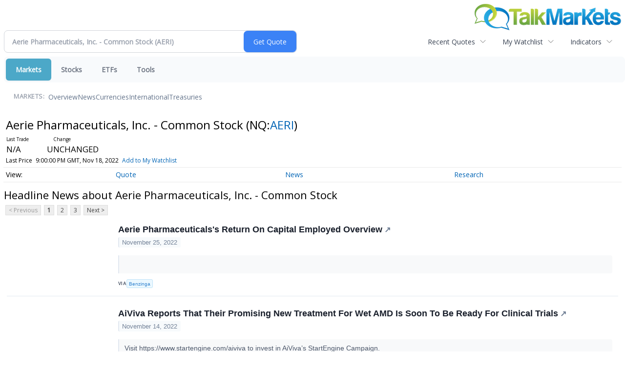

--- FILE ---
content_type: text/html; charset=UTF-8
request_url: https://markets.financialcontent.com/talkmarkets/quote/news?Symbol=NQ%3AAERI&ChannelType=NEWS
body_size: 61336
content:
<!doctype html>
<div><a href="https://talkmarkets.com/"><img style="float: right;" src="https://talkmarkets.com/images/logos/TalkMarkets.png"></a><div>
<div class="invc">
<link href="https://fonts.googleapis.com/css2?family=Open+Sans&display=swap" rel="stylesheet">


  <script src="//js.financialcontent.com/FCON/FCON.js" type="text/javascript"></script>
  <script type="text/javascript">
   FCON.initialize('//js.financialcontent.com/',true,'markets.financialcontent.com','talkmarkets','');
  </script>
  
 <script type="text/javascript" id="dianomi_context_script" src="https://www.dianomi.com/js/contextfeed.js"></script>

<link rel="stylesheet" href="https://markets.financialcontent.com/privatelabel/privatelabel1.css">
 <script type="text/javascript">
  document.FCON.setAutoReload(600);
 </script>

 <div class="nav">
  <link rel="stylesheet" href="https://markets.financialcontent.com/widget/privatelabel/nav/investingnav2020.css"><div class="investing-nav-2020">
 <div class="investing-nav-2020-getquote">
  <div class="investing-nav-2020-getquote-widget" id="investingnav_tickerbox"></div>
 </div>
 <div class="investing-nav-2020-hotlinks">
  <div class="investing-nav-2020-hotlink">
   <a class="drop" hoverMenu="_next" href="https://markets.financialcontent.com/talkmarkets/user/recentquotes">Recent Quotes</a>
   <div class="drop_items" style="display:none">
    <div class="morelink clearfix"><a href="https://markets.financialcontent.com/talkmarkets/user/recentquotes">View Full List</a></div>
   </div>
  </div>
  <div class="investing-nav-2020-hotlink">
   <a class="drop" hoverMenu="_next" href="https://markets.financialcontent.com/talkmarkets/user/watchlist">My Watchlist</a>
   <div class="drop_items" style="display:none">
    <div class="morelink clearfix"><a href="https://markets.financialcontent.com/talkmarkets/user/watchlist">Create Watchlist</a></div>
   </div>
  </div>
  <div class="investing-nav-2020-hotlink">
   <a class="drop" hoverMenu="_next">Indicators</a>
   <div class="drop_items" style="display:none">
    <div class="clearfix"><a href="https://markets.financialcontent.com/talkmarkets/quote?Symbol=DJI%3ADJI">DJI</a></div>
    <div class="clearfix"><a href="https://markets.financialcontent.com/talkmarkets/quote?Symbol=NQ%3ACOMP">Nasdaq Composite</a></div>
    <div class="clearfix"><a href="https://markets.financialcontent.com/talkmarkets/quote?Symbol=CBOE%3ASPX">SPX</a></div>
    <div class="clearfix"><a href="https://markets.financialcontent.com/talkmarkets/quote?Symbol=CY%3AGOLD">Gold</a></div>
    <div class="clearfix"><a href="https://markets.financialcontent.com/talkmarkets/quote?Symbol=CY%3AOIL">Crude Oil</a></div>
   </div>
  </div>
 </div>
 <div class="investing-nav-2020-menu">
  <div class="investing-nav-2020-menu-item active" hoverable="true"><a href="https://markets.financialcontent.com/talkmarkets/markets">Markets</a></div>
  <div class="investing-nav-2020-menu-item " hoverable="true"><a href="https://markets.financialcontent.com/talkmarkets/stocks">Stocks</a></div>
  <div class="investing-nav-2020-menu-item " hoverable="true"><a href="https://markets.financialcontent.com/talkmarkets/funds">ETFs</a></div>
  <div class="investing-nav-2020-menu-item " hoverable="true"><a href="https://markets.financialcontent.com/talkmarkets/user/login">Tools</a></div>
  <div class="investing-nav-2020-menu-final-item"></div>
 </div>
 <div class="investing-nav-2020-items">
  <div class="nav-level-indicator">Markets:</div>
  <div class="investing-nav-2020-items-item ">
   <a href="https://markets.financialcontent.com/talkmarkets/markets">Overview</a>
  </div>
  <div class="investing-nav-2020-items-item ">
   <a href="https://markets.financialcontent.com/talkmarkets/markets/news">News</a>
  </div>
  <div class="investing-nav-2020-items-item ">
   <a href="https://markets.financialcontent.com/talkmarkets/currencies">Currencies</a>
  </div>
  <div class="investing-nav-2020-items-item ">
   <a href="https://markets.financialcontent.com/talkmarkets/markets/international">International</a>
  </div>
  <div class="investing-nav-2020-items-item ">
   <a href="https://markets.financialcontent.com/talkmarkets/markets/treasury">Treasuries</a>
  </div>
  <div class="investing-nav-2020-items-final-item"></div>
 </div>
</div>
<script type="text/javascript">
 document.FCON.loadLibraryImmediately('Hover');
 document.FCON.loadLibraryImmediately('QuoteAPI');
 document.FCON.loadLibraryImmediatelyCallback('TickerBox2020',
  function () {
   var opts = {};
   opts = {"defaultCaption":"Aerie Pharmaceuticals, Inc. - Common Stock (AERI)"};
   document.FCON.TickerBox2020.create(document.getElementById("investingnav_tickerbox"), opts);
  }
 );
</script>


 </div>

 <div class="fc-page fc-page-quote-news">
<link rel="stylesheet" href="https://markets.financialcontent.com/widget/privatelabel/nav/quotenav2020.css"><div class="quote-nav-2020">
 <h1>
  Aerie Pharmaceuticals, Inc. - Common Stock
  <span class="quote-nav-2020-symbol">
   (NQ:<a title="Quote for Aerie Pharmaceuticals, Inc. - Common Stock" href="https://markets.financialcontent.com/talkmarkets/quote?Symbol=NQ%3AAERI">AERI</a>)
  </span>
 </h1>
 <div class="quote-nav-2020-price-box">
  <span class="quote-nav-2020-price">N/A</span>
  <span class="quote-nav-2020-change">
   <span class="change arrow arrow_unchanged unchanged change_unchanged">
    UNCHANGED
   </span>
  </span>
  <div class="quote-nav-2020-breakpoint"></div>
  <span class="quote-nav-2020-delay">Last Price</span>
  <span class="quote-nav-2020-date">Updated:  4:00 PM EST, Nov 18, 2022</span>
  <span class="quote-nav-2020-add-watchlist"><a href="https://markets.financialcontent.com/talkmarkets/user/watchlist" onclick="myWatchlist.addSymbol('NQ:AERI');">Add to My Watchlist</a></span>
 </div>
 <div class="quote-nav-2020-menu">
  <div class="quote-nav-2020-menu-item">
   <a href="https://markets.financialcontent.com/talkmarkets/quote?Symbol=NQ%3AAERI">Quote</a>
   <div class="quote-nav-2020-menu-item-drop">
    <a class="" href="https://markets.financialcontent.com/talkmarkets/quote?Symbol=NQ%3AAERI">Overview</a>
    <a class="" href="https://markets.financialcontent.com/talkmarkets/quote/detailedquote?Symbol=NQ%3AAERI">Detailed Quote</a>
    <a class="" href="https://markets.financialcontent.com/talkmarkets/quote/chart?Symbol=NQ%3AAERI">Charting</a>
    <a class="" href="https://markets.financialcontent.com/talkmarkets/quote/historical?Symbol=NQ%3AAERI">Historical Prices</a>
   </div>
  </div>
  <div class="quote-nav-2020-menu-item">
   <a href="https://markets.financialcontent.com/talkmarkets/quote/news?Symbol=NQ%3AAERI">News</a>
   <div class="quote-nav-2020-menu-item-drop">
    <a class="" href="https://markets.financialcontent.com/talkmarkets/quote/news?Symbol=NQ%3AAERI">All News</a>
    <a class="active" href="https://markets.financialcontent.com/talkmarkets/quote/news?ChannelType=NEWS&amp;Symbol=NQ%3AAERI">News Headlines</a>
    <a class="" href="https://markets.financialcontent.com/talkmarkets/quote/news?ChannelType=PRESSRELEASES&amp;Symbol=NQ%3AAERI">Press Releases</a>
   </div>
  </div>
  <div class="quote-nav-2020-menu-item">
   <a href="https://markets.financialcontent.com/talkmarkets/quote/filings/quarterly?Symbol=NQ%3AAERI">Research</a>
   <div class="quote-nav-2020-menu-item-drop">
    <a class="" href="https://markets.financialcontent.com/talkmarkets/quote/filings/quarterly?Symbol=NQ%3AAERI">Quarterly Reports</a>
    <a class="" href="https://markets.financialcontent.com/talkmarkets/quote/filings/insider?Symbol=NQ%3AAERI">Insider Filings</a>
    <a class="" href="https://markets.financialcontent.com/talkmarkets/quote/filings/other?Symbol=NQ%3AAERI">Other Filings</a>
   </div>
  </div>
 </div>
 </div>
<script type="text/javascript">
 var myWatchlist;
 document.FCON.loadLibraryCallback('WatchList',
  function () {
   var recent = new WatchList('RecentStocks');
   recent.addSymbol('NQ:AERI');
   myWatchlist = new WatchList('fc_watchlist');
  }
 );
 
 var decimals = 4;
 var interestMode = 0;
 var priceEl = document.querySelector('.quote-nav-2020-price');
 var changeEl = document.querySelector('.quote-nav-2020-change > .change');
 var dateEl = document.querySelector('.quote-nav-2020-date');
 
 document.FCON.loadLibraryCallback('Format', function () {
  document.FCON.loadLibraryCallback('Streaming', function () {
   document.FCON.Streaming.watchSymbols(
    new Array("537:22393970"),
    function(data) {
     var prevClose = 15.25;
     var price = parseFloat(data.P);
     var tradeTime = parseInt(data.T);

     if (price > 0) {
      priceEl.innerHTML = document.FCON.Format.format(
       price,
       {
        Type: 'number', 
        Decimals: decimals,
        Comma: 1, 
        Default: '0.00',
        Suffix: interestMode ? '%' : ''
       }
      );
     
      if (prevClose > 0) {
       var change = price - prevClose;
       var changePercent = change * 100 / price;

       if (change > 0) changeEl.className = 'change arrow arrow_up positive change_positive';
       else if (change < 0) changeEl.className = 'change arrow arrow_down negative change_negative';
       else changeEl.className = 'change arrow arrow_neutral';
       
       var changeHTML = [
        document.FCON.Format.format(change, { Type: 'number', Decimals: decimals, Comma: 1, Plus: 1, Default: '0.00', Suffix: interestMode ? '%' : '' })
       ];

       if (! interestMode) {
        changeHTML.push(" (", document.FCON.Format.format(changePercent,{Type: 'number', Decimals: 2, Comma: 1, Plus: 1, Suffix: '%', Default: '0.00%'}), ")");
       }
       changeEl.innerHTML = changeHTML.join("");
      }
     }
     
     if (tradeTime > 0) {
      dateEl.innerHTML = document.FCON.Format.format(tradeTime * 1000,{Type: 'dateSpec', Spec: 'tradeTime'});
     }
    }
   )
  });
 });
</script>




<link rel="stylesheet" href="https://markets.financialcontent.com/widget/privatelabel/header/header2020.css"><div class="header-2020">
 <h1>Headline News about Aerie Pharmaceuticals, Inc. - Common Stock</h1>
</div>

<div class="numbered-page-nav-2020">
 <a class="disabled">&lt; Previous</a>
 <a class="active" href="https://markets.financialcontent.com/talkmarkets/quote/news?Symbol=NQ%3AAERI&amp;ChannelType=NEWS">1</a>
 <a class="" href="https://markets.financialcontent.com/talkmarkets/quote/news?CurrentPage=1&amp;ChannelType=NEWS&amp;Symbol=NQ%3AAERI">2</a>
 <a class="" href="https://markets.financialcontent.com/talkmarkets/quote/news?CurrentPage=2&amp;Symbol=NQ%3AAERI&amp;ChannelType=NEWS">3</a>
 <a href="https://markets.financialcontent.com/talkmarkets/quote/news?ChannelType=NEWS&amp;Symbol=NQ%3AAERI&amp;CurrentPage=1">Next &gt;</a>
</div>
<link rel="stylesheet" href="https://markets.financialcontent.com/widget/privatelabel/nav/numberedpagenav1.css">
<div class="widget">
 
<link rel="stylesheet" href="https://markets.financialcontent.com/widget/privatelabel/newsrpm/headlines1.css">
<div class="newsrpm-headlines1">

  <div class="headline linked-out has-photo">
  <div class="left">
   <div class="photo">
    <img src="https://cdn.benzinga.com/files/images/story/2022/roce_image_3790.jpeg?width=1200&amp;height=800&amp;fit=crop" alt="News headline image" style="visibility: hidden" onLoad="this.style.visibility = 'visible'">
   </div>
  </div>
  <div class="right">
   <div class="title">
    <a target="_blank" title="Aerie Pharmaceuticals&#39;s Return On Capital Employed Overview" href="https://www.benzinga.com/news/earnings/22/11/29858306/aerie-pharmaceuticalss-return-on-capital-employed-overview">Aerie Pharmaceuticals&#39;s Return On Capital Employed Overview<span class="link-arrow">&nbsp;&#x2197;</span></a>
    <div class="date" itemprop="datePublished">November 25, 2022</div>
   </div>
    <div class="excerpt">&nbsp;</div>
   <div class="meta-row">
    <div class="meta provider"><span>Via</span> <a href="https://markets.financialcontent.com/talkmarkets/news/provider/benzinga">Benzinga</a></div>
   </div>

  </div>
 </div>

  <div class="headline linked-out has-photo">
  <div class="left">
   <div class="photo">
    <img src="https://cdn.benzinga.com/files/images/story/2022/11/14/screenshot_2022-11-14_at_10.45.08_pm.png?width=1200&amp;height=800&amp;fit=crop" alt="News headline image" style="visibility: hidden" onLoad="this.style.visibility = 'visible'">
   </div>
  </div>
  <div class="right">
   <div class="title">
    <a target="_blank" title="AiViva Reports That Their Promising New Treatment For Wet AMD Is Soon To Be Ready For Clinical Trials" href="https://www.benzinga.com/general/biotech/22/11/29707135/aiviva-reports-that-their-promising-new-treatment-for-wet-amd-is-soon-to-be-ready-for-clinical-tr">AiViva Reports That Their Promising New Treatment For Wet AMD Is Soon To Be Ready For Clinical Trials<span class="link-arrow">&nbsp;&#x2197;</span></a>
    <div class="date" itemprop="datePublished">November 14, 2022</div>
   </div>
    <div class="excerpt"><a class="nolink excerptlink" href="https://www.benzinga.com/general/biotech/22/11/29707135/aiviva-reports-that-their-promising-new-treatment-for-wet-amd-is-soon-to-be-ready-for-clinical-tr">Visit https://www.startengine.com/aiviva to invest in AiViva&rsquo;s StartEngine Campaign.&nbsp;</a></div>
   <div class="meta-row">
    <div class="meta provider"><span>Via</span> <a href="https://markets.financialcontent.com/talkmarkets/news/provider/benzinga">Benzinga</a></div>
   </div>

  </div>
 </div>

  <div class="headline linked-out has-photo">
  <div class="left">
   <div class="photo">
    <img src="https://www.investors.com/wp-content/uploads/2017/12/Stock-Biotech-11-Adobe.jpg" alt="News headline image" style="visibility: hidden" onLoad="this.style.visibility = 'visible'">
   </div>
  </div>
  <div class="right">
   <div class="title">
    <a target="_blank" title="Here Are 10 Biotech Stocks &mdash; Including Catalyst And Viridian &mdash; That Would Have Netted You $10,000 More This Year" href="https://www.investors.com/news/technology/biotech-stocks-10-stocks-that-would-have-netted-you-more-this-year/?src=A00331A&amp;refcode=afl-%7BSITENETWORK%7D">Here Are 10 Biotech Stocks &mdash; Including Catalyst And Viridian &mdash; That Would Have Netted You $10,000 More This Year<span class="link-arrow">&nbsp;&#x2197;</span></a>
    <div class="date" itemprop="datePublished">September 19, 2022</div>
   </div>
    <div class="excerpt"><a class="nolink excerptlink" href="https://www.investors.com/news/technology/biotech-stocks-10-stocks-that-would-have-netted-you-more-this-year/?src=A00331A&amp;refcode=afl-%7BSITENETWORK%7D">The biotech run off a June bottom is great &mdash; until you realize you could&#39;ve netted more.&nbsp;</a></div>
   <div class="meta-row">
    <div class="meta provider"><span>Via</span> <a href="https://markets.financialcontent.com/talkmarkets/news/provider/ibdlink">Investor&#39;s Business Daily</a></div>
   </div>

  </div>
 </div>

  <div class="headline linked-out has-photo">
  <div class="left">
   <div class="photo">
    <img src="https://cdn.benzinga.com/files/images/story/2022/analyst_ratings_image_25741.jpeg?width=1200&amp;height=800&amp;fit=crop" alt="News headline image" style="visibility: hidden" onLoad="this.style.visibility = 'visible'">
   </div>
  </div>
  <div class="right">
   <div class="title">
    <a target="_blank" title="Benzinga&#39;s Top Ratings Upgrades, Downgrades For August 29, 2022" href="https://www.benzinga.com/analyst-ratings/upgrades/22/08/28668943/benzingas-top-ratings-upgrades-downgrades-for-august-29-2022">Benzinga&#39;s Top Ratings Upgrades, Downgrades For August 29, 2022<span class="link-arrow">&nbsp;&#x2197;</span></a>
    <div class="date" itemprop="datePublished">August 29, 2022</div>
   </div>
    <div class="excerpt"><a class="nolink excerptlink" href="https://www.benzinga.com/analyst-ratings/upgrades/22/08/28668943/benzingas-top-ratings-upgrades-downgrades-for-august-29-2022">Upgrades&nbsp;</a></div>
   <div class="meta-row">
    <div class="meta provider"><span>Via</span> <a href="https://markets.financialcontent.com/talkmarkets/news/provider/benzinga">Benzinga</a></div>
   </div>

  </div>
 </div>

  <div class="headline linked-out has-photo">
  <div class="left">
   <div class="photo">
    <img src="https://cdn.benzinga.com/files/images/story/2022/analyst_ratings_image_1993.png?width=1200&amp;height=800&amp;fit=crop" alt="News headline image" style="visibility: hidden" onLoad="this.style.visibility = 'visible'">
   </div>
  </div>
  <div class="right">
   <div class="title">
    <a target="_blank" title="Benzinga&#39;s Top Ratings Upgrades, Downgrades For August 24, 2022" href="https://www.benzinga.com/analyst-ratings/upgrades/22/08/28616773/benzingas-top-ratings-upgrades-downgrades-for-august-24-2022">Benzinga&#39;s Top Ratings Upgrades, Downgrades For August 24, 2022<span class="link-arrow">&nbsp;&#x2197;</span></a>
    <div class="date" itemprop="datePublished">August 24, 2022</div>
   </div>
    <div class="excerpt"><a class="nolink excerptlink" href="https://www.benzinga.com/analyst-ratings/upgrades/22/08/28616773/benzingas-top-ratings-upgrades-downgrades-for-august-24-2022">&nbsp;&nbsp;</a></div>
   <div class="meta-row">
    <div class="meta provider"><span>Via</span> <a href="https://markets.financialcontent.com/talkmarkets/news/provider/benzinga">Benzinga</a></div>
   </div>

  </div>
 </div>

  <div class="headline linked-out has-photo">
  <div class="left">
   <div class="photo">
    <img src="https://cdn.benzinga.com/files/images/story/2022/roce_image_2722.jpeg?width=1200&amp;height=800&amp;fit=crop" alt="News headline image" style="visibility: hidden" onLoad="this.style.visibility = 'visible'">
   </div>
  </div>
  <div class="right">
   <div class="title">
    <a target="_blank" title="Aerie Pharmaceuticals&#39;s Return On Capital Employed Overview" href="https://www.benzinga.com/news/earnings/22/08/28616466/aerie-pharmaceuticalss-return-on-capital-employed-overview">Aerie Pharmaceuticals&#39;s Return On Capital Employed Overview<span class="link-arrow">&nbsp;&#x2197;</span></a>
    <div class="date" itemprop="datePublished">August 24, 2022</div>
   </div>
    <div class="excerpt"><a class="nolink excerptlink" href="https://www.benzinga.com/news/earnings/22/08/28616466/aerie-pharmaceuticalss-return-on-capital-employed-overview">According to data from Benzinga Pro, during Q2, Aerie Pharmaceuticals&#39;s (NASDAQ:AERI) reported sales totaled $33.31 million. Despite a 46.03% increase in earnings, the company posted a loss of $19.37...&nbsp;</a></div>
   <div class="meta-row">
    <div class="meta provider"><span>Via</span> <a href="https://markets.financialcontent.com/talkmarkets/news/provider/benzinga">Benzinga</a></div>
   </div>

  </div>
 </div>
<div class="headline dianomi_context" data-dianomi-context-id="4150"></div>

  <div class="headline linked-out has-photo">
  <div class="left">
   <div class="photo">
    <img src="https://cdn.benzinga.com/files/images/story/2022/08/24/image-macys.png?width=1200&amp;height=800&amp;fit=crop" alt="News headline image" style="visibility: hidden" onLoad="this.style.visibility = 'visible'">
   </div>
  </div>
  <div class="right">
   <div class="title">
    <a target="_blank" title="Macy&#39;s, Palo Alto Networks And Other Big Gainers From Tuesday" href="https://www.benzinga.com/news/22/08/28611833/macys-palo-alto-networks-and-other-big-gainers-from-tuesday">Macy&#39;s, Palo Alto Networks And Other Big Gainers From Tuesday<span class="link-arrow">&nbsp;&#x2197;</span></a>
    <div class="date" itemprop="datePublished">August 24, 2022</div>
   </div>
    <div class="excerpt"><a class="nolink excerptlink" href="https://www.benzinga.com/news/22/08/28611833/macys-palo-alto-networks-and-other-big-gainers-from-tuesday">U.S. stocks closed mostly lower with the Dow Jones dropping more than 150 points on Tuesday. Here is the list of some big stocks moving higher in the previous session.&nbsp;</a></div>
   <div class="meta-row">
    <div class="meta provider"><span>Via</span> <a href="https://markets.financialcontent.com/talkmarkets/news/provider/benzinga">Benzinga</a></div>
   </div>

  </div>
 </div>

  <div class="headline linked-out has-photo">
  <div class="left">
   <div class="photo">
    <img src="https://cdn.benzinga.com/files/images/story/2022/08/23/aapharma_9.png?width=1200&amp;height=800&amp;fit=crop" alt="News headline image" style="visibility: hidden" onLoad="this.style.visibility = 'visible'">
   </div>
  </div>
  <div class="right">
   <div class="title">
    <a target="_blank" title="Alcon May Struggle To Meet 2023 Margin Targets With This Latest Acquisition, Says This Analyst" href="https://www.benzinga.com/m-a/22/08/28605108/alcon-may-struggle-to-meet-2023-margin-targets-with-this-latest-acquisition-says-this-analyst">Alcon May Struggle To Meet 2023 Margin Targets With This Latest Acquisition, Says This Analyst<span class="link-arrow">&nbsp;&#x2197;</span></a>
    <div class="date" itemprop="datePublished">August 23, 2022</div>
   </div>
    <div class="excerpt">&nbsp;</div>
   <div class="meta-row">
    <div class="meta provider"><span>Via</span> <a href="https://markets.financialcontent.com/talkmarkets/news/provider/benzinga">Benzinga</a></div>
   </div>

  </div>
 </div>

  <div class="headline linked-out has-photo">
  <div class="left">
   <div class="photo">
    <img src="https://cdn.benzinga.com/files/images/story/2022/08/24/image30.jpeg?width=1200&amp;height=800&amp;fit=crop" alt="News headline image" style="visibility: hidden" onLoad="this.style.visibility = 'visible'">
   </div>
  </div>
  <div class="right">
   <div class="title">
    <a target="_blank" title="Why XPeng Shares Traded Lower By Around 11%; Here Are 77 Biggest Movers From Yesterday" href="https://www.benzinga.com/news/22/08/28612018/why-xpeng-shares-traded-lower-by-around-11-here-are-77-biggest-movers-from-yesterday">Why XPeng Shares Traded Lower By Around 11%; Here Are 77 Biggest Movers From Yesterday<span class="link-arrow">&nbsp;&#x2197;</span></a>
    <div class="date" itemprop="datePublished">August 24, 2022</div>
   </div>
    <div class="excerpt"><a class="nolink excerptlink" href="https://www.benzinga.com/news/22/08/28612018/why-xpeng-shares-traded-lower-by-around-11-here-are-77-biggest-movers-from-yesterday">Gainers&nbsp;</a></div>
   <div class="meta-row">
    <div class="meta provider"><span>Via</span> <a href="https://markets.financialcontent.com/talkmarkets/news/provider/benzinga">Benzinga</a></div>
   </div>

  </div>
 </div>

  <div class="headline linked-out has-photo">
  <div class="left">
   <div class="photo">
    <img src="https://cdn.benzinga.com/files/images/story/2022/08/23/image39.jpeg?width=1200&amp;height=800&amp;fit=crop" alt="News headline image" style="visibility: hidden" onLoad="this.style.visibility = 'visible'">
   </div>
  </div>
  <div class="right">
   <div class="title">
    <a target="_blank" title="Dow Drops Over 100 Points; Aerie Pharmaceuticals Shares Spike Higher" href="https://www.benzinga.com/news/earnings/22/08/28606795/dow-drops-over-100-points-aerie-pharmaceuticals-shares-spike-higher">Dow Drops Over 100 Points; Aerie Pharmaceuticals Shares Spike Higher<span class="link-arrow">&nbsp;&#x2197;</span></a>
    <div class="date" itemprop="datePublished">August 23, 2022</div>
   </div>
    <div class="excerpt"><a class="nolink excerptlink" href="https://www.benzinga.com/news/earnings/22/08/28606795/dow-drops-over-100-points-aerie-pharmaceuticals-shares-spike-higher">U.S. stocks traded mostly lower toward the end of trading, with the Dow Jones dropping over 100 points on Tuesday.&nbsp;</a></div>
   <div class="meta-row">
    <div class="meta provider"><span>Via</span> <a href="https://markets.financialcontent.com/talkmarkets/news/provider/benzinga">Benzinga</a></div>
   </div>

  </div>
 </div>

  <div class="headline linked-out has-photo">
  <div class="left">
   <div class="photo">
    <img src="https://cdn.benzinga.com/files/images/story/2022/movers_image_15419.jpeg?width=1200&amp;height=800&amp;fit=crop" alt="News headline image" style="visibility: hidden" onLoad="this.style.visibility = 'visible'">
   </div>
  </div>
  <div class="right">
   <div class="title">
    <a target="_blank" title="12 Health Care Stocks Moving In Tuesday&#39;s Intraday Session" href="https://www.benzinga.com/trading-ideas/movers/22/08/28605476/12-health-care-stocks-moving-in-tuesdays-intraday-session">12 Health Care Stocks Moving In Tuesday&#39;s Intraday Session<span class="link-arrow">&nbsp;&#x2197;</span></a>
    <div class="date" itemprop="datePublished">August 23, 2022</div>
   </div>
    <div class="excerpt"><a class="nolink excerptlink" href="https://www.benzinga.com/trading-ideas/movers/22/08/28605476/12-health-care-stocks-moving-in-tuesdays-intraday-session">&nbsp;&nbsp;</a></div>
   <div class="meta-row">
    <div class="meta provider"><span>Via</span> <a href="https://markets.financialcontent.com/talkmarkets/news/provider/benzinga">Benzinga</a></div>
   </div>

  </div>
 </div>

  <div class="headline linked-out has-photo">
  <div class="left">
   <div class="photo">
    <img src="https://schaeffers-cdn.s3.amazonaws.com/images/default-source/schaeffers-cdn-images/2022/august/mmc/midday-stats-aug-23.jpg?sfvrsn=4ce0ae06_0" alt="News headline image" style="visibility: hidden" onLoad="this.style.visibility = 'visible'">
   </div>
  </div>
  <div class="right">
   <div class="title">
    <a target="_blank" title="Stocks Cut Lower As Dow Sheds Another Triple Digits" href="https://talkmarkets.com/content/stocks--equities/stocks-cut-lower-as-dow-sheds-another-triple-digits?post=365247">Stocks Cut Lower As Dow Sheds Another Triple Digits<span class="link-arrow">&nbsp;&#x2197;</span></a>
    <div class="date" itemprop="datePublished">August 23, 2022</div>
   </div>
    <div class="excerpt"><a class="nolink excerptlink" href="https://talkmarkets.com/content/stocks--equities/stocks-cut-lower-as-dow-sheds-another-triple-digits?post=365247">Though most sectors are suffering today, especially real estate and healthcare, energy stocks are on the rise as oil prices make a big resurgence.&nbsp;</a></div>
   <div class="meta-row">
    <div class="meta provider"><span>Via</span> <a href="https://markets.financialcontent.com/talkmarkets/news/provider/talkmarkets">Talk Markets</a></div>
   </div>

  </div>
 </div>
<div class="headline dianomi_context" data-dianomi-context-id="4150"></div>

  <div class="headline linked-out has-photo">
  <div class="left">
   <div class="photo">
    <img src="https://cdn.benzinga.com/files/images/story/2022/08/23/image21.jpg?width=1200&amp;height=800&amp;fit=crop" alt="News headline image" style="visibility: hidden" onLoad="this.style.visibility = 'visible'">
   </div>
  </div>
  <div class="right">
   <div class="title">
    <a target="_blank" title="Nasdaq Turns Lower; Crude Oil Rises Sharply" href="https://www.benzinga.com/news/earnings/22/08/28604623/nasdaq-turns-lower-crude-oil-rises-sharply">Nasdaq Turns Lower; Crude Oil Rises Sharply<span class="link-arrow">&nbsp;&#x2197;</span></a>
    <div class="date" itemprop="datePublished">August 23, 2022</div>
   </div>
    <div class="excerpt"><a class="nolink excerptlink" href="https://www.benzinga.com/news/earnings/22/08/28604623/nasdaq-turns-lower-crude-oil-rises-sharply">U.S. stocks traded lower midway through trading, with the Nasdaq Composite turning negative on Tuesday.&nbsp;</a></div>
   <div class="meta-row">
    <div class="meta provider"><span>Via</span> <a href="https://markets.financialcontent.com/talkmarkets/news/provider/benzinga">Benzinga</a></div>
   </div>

  </div>
 </div>

  <div class="headline linked-out has-photo">
  <div class="left">
   <div class="photo">
    <img src="https://investorplace.com/wp-content/uploads/2021/12/shutterstock_2038010375.png" alt="News headline image" style="visibility: hidden" onLoad="this.style.visibility = 'visible'">
   </div>
  </div>
  <div class="right">
   <div class="title">
    <a target="_blank" title="Why Is Ocugen (OCGN) Stock Climbing Higher Today?" href="https://investorplace.com/2022/08/why-is-ocugen-ocgn-stock-climbing-higher-today/?utm_source=financialcontent&amp;utm_medium=quotes">Why Is Ocugen (OCGN) Stock Climbing Higher Today?<span class="link-arrow">&nbsp;&#x2197;</span></a>
    <div class="date" itemprop="datePublished">August 23, 2022</div>
   </div>
    <div class="excerpt"><a class="nolink excerptlink" href="https://investorplace.com/2022/08/why-is-ocugen-ocgn-stock-climbing-higher-today/?utm_source=financialcontent&amp;utm_medium=quotes">Ocugen (OCGN) stock is gaining on Tuesday after Mizuho Securities analysts initiated coverage of the medical company&#39;s shares.&nbsp;</a></div>
   <div class="meta-row">
    <div class="meta provider"><span>Via</span> <a href="https://markets.financialcontent.com/talkmarkets/news/provider/investorplace">InvestorPlace</a></div>
   </div>

  </div>
 </div>

  <div class="headline linked-out has-photo">
  <div class="left">
   <div class="photo">
    <img src="https://investorplace.com/wp-content/uploads/2019/10/intc1600d.jpg" alt="News headline image" style="visibility: hidden" onLoad="this.style.visibility = 'visible'">
   </div>
  </div>
  <div class="right">
   <div class="title">
    <a target="_blank" title="INTC Stock Alert: What to Know as Intel Co-Invests in Arizona Chip Factories" href="https://investorplace.com/2022/08/intc-stock-alert-what-to-know-as-intel-co-invests-in-arizona-chip-factories/?utm_source=financialcontent&amp;utm_medium=quotes">INTC Stock Alert: What to Know as Intel Co-Invests in Arizona Chip Factories<span class="link-arrow">&nbsp;&#x2197;</span></a>
    <div class="date" itemprop="datePublished">August 23, 2022</div>
   </div>
    <div class="excerpt"><a class="nolink excerptlink" href="https://investorplace.com/2022/08/intc-stock-alert-what-to-know-as-intel-co-invests-in-arizona-chip-factories/?utm_source=financialcontent&amp;utm_medium=quotes">Intel (INTC) stock is in the news today after the company announced its co-investment into Arizona semiconductor factories.&nbsp;</a></div>
   <div class="meta-row">
    <div class="meta provider"><span>Via</span> <a href="https://markets.financialcontent.com/talkmarkets/news/provider/investorplace">InvestorPlace</a></div>
   </div>

  </div>
 </div>

  <div class="headline linked-out has-photo">
  <div class="left">
   <div class="photo">
    <img src="https://cdn.benzinga.com/files/images/story/2022/08/23/image24.jpeg?width=1200&amp;height=800&amp;fit=crop" alt="News headline image" style="visibility: hidden" onLoad="this.style.visibility = 'visible'">
   </div>
  </div>
  <div class="right">
   <div class="title">
    <a target="_blank" title="Why Windtree Therapeutics Is Trading Higher By Over 60%, Here Are 61 Stocks Moving In Tuesday&#39;s Mid-Day Session" href="https://www.benzinga.com/news/22/08/28604394/why-windtree-therapeutics-is-trading-higher-by-over-60-here-are-61-stocks-moving-in-tuesdays-mid-day">Why Windtree Therapeutics Is Trading Higher By Over 60%, Here Are 61 Stocks Moving In Tuesday&#39;s Mid-Day Session<span class="link-arrow">&nbsp;&#x2197;</span></a>
    <div class="date" itemprop="datePublished">August 23, 2022</div>
   </div>
    <div class="excerpt"><a class="nolink excerptlink" href="https://www.benzinga.com/news/22/08/28604394/why-windtree-therapeutics-is-trading-higher-by-over-60-here-are-61-stocks-moving-in-tuesdays-mid-day">Gainers&nbsp;</a></div>
   <div class="meta-row">
    <div class="meta provider"><span>Via</span> <a href="https://markets.financialcontent.com/talkmarkets/news/provider/benzinga">Benzinga</a></div>
   </div>

  </div>
 </div>

  <div class="headline linked-out has-photo">
  <div class="left">
   <div class="photo">
    <img src="https://investorplace.com/wp-content/uploads/2019/09/deal-handshake.jpg" alt="News headline image" style="visibility: hidden" onLoad="this.style.visibility = 'visible'">
   </div>
  </div>
  <div class="right">
   <div class="title">
    <a target="_blank" title="Why Is Aerie Pharmaceuticals (AERI) Stock Up 35% Today?" href="https://investorplace.com/2022/08/why-is-aerie-pharmaceuticals-aeri-stock-up-35-today/?utm_source=financialcontent&amp;utm_medium=quotes">Why Is Aerie Pharmaceuticals (AERI) Stock Up 35% Today?<span class="link-arrow">&nbsp;&#x2197;</span></a>
    <div class="date" itemprop="datePublished">August 23, 2022</div>
   </div>
    <div class="excerpt"><a class="nolink excerptlink" href="https://investorplace.com/2022/08/why-is-aerie-pharmaceuticals-aeri-stock-up-35-today/?utm_source=financialcontent&amp;utm_medium=quotes">Aerie Pharmaceuticals (AERI) stock is rising higher on Tuesday following news of a $770 million acquisition deal with Alcon (ALC).&nbsp;</a></div>
   <div class="meta-row">
    <div class="meta provider"><span>Via</span> <a href="https://markets.financialcontent.com/talkmarkets/news/provider/investorplace">InvestorPlace</a></div>
   </div>

  </div>
 </div>

  <div class="headline linked-out has-photo">
  <div class="left">
   <div class="photo">
    <img src="https://cdn.benzinga.com/files/images/story/2022/08/23/image37.jpeg?width=1200&amp;height=800&amp;fit=crop" alt="News headline image" style="visibility: hidden" onLoad="this.style.visibility = 'visible'">
   </div>
  </div>
  <div class="right">
   <div class="title">
    <a target="_blank" title="US Stocks Mixed; Dow Falls 50 Points" href="https://www.benzinga.com/news/earnings/22/08/28601962/us-stocks-mixed-dow-falls-50-points">US Stocks Mixed; Dow Falls 50 Points<span class="link-arrow">&nbsp;&#x2197;</span></a>
    <div class="date" itemprop="datePublished">August 23, 2022</div>
   </div>
    <div class="excerpt"><a class="nolink excerptlink" href="https://www.benzinga.com/news/earnings/22/08/28601962/us-stocks-mixed-dow-falls-50-points">U.S. stocks traded mixed this morning, with the Dow Jones dropping around 50 points on Tuesday.&nbsp;</a></div>
   <div class="meta-row">
    <div class="meta provider"><span>Via</span> <a href="https://markets.financialcontent.com/talkmarkets/news/provider/benzinga">Benzinga</a></div>
   </div>

  </div>
 </div>
<div class="headline dianomi_context" data-dianomi-context-id="4150"></div>

  <div class="headline linked-out has-photo">
  <div class="left">
   <div class="photo">
    <img src="https://cdn.benzinga.com/files/images/story/2022/analyst_ratings_image_1902.png?width=1200&amp;height=800&amp;fit=crop" alt="News headline image" style="visibility: hidden" onLoad="this.style.visibility = 'visible'">
   </div>
  </div>
  <div class="right">
   <div class="title">
    <a target="_blank" title="Benzinga&#39;s Top Ratings Upgrades, Downgrades For August 23, 2022" href="https://www.benzinga.com/analyst-ratings/upgrades/22/08/28601469/benzingas-top-ratings-upgrades-downgrades-for-august-23-2022">Benzinga&#39;s Top Ratings Upgrades, Downgrades For August 23, 2022<span class="link-arrow">&nbsp;&#x2197;</span></a>
    <div class="date" itemprop="datePublished">August 23, 2022</div>
   </div>
    <div class="excerpt"><a class="nolink excerptlink" href="https://www.benzinga.com/analyst-ratings/upgrades/22/08/28601469/benzingas-top-ratings-upgrades-downgrades-for-august-23-2022">&nbsp;&nbsp;</a></div>
   <div class="meta-row">
    <div class="meta provider"><span>Via</span> <a href="https://markets.financialcontent.com/talkmarkets/news/provider/benzinga">Benzinga</a></div>
   </div>

  </div>
 </div>

  <div class="headline linked-out has-photo">
  <div class="left">
   <div class="photo">
    <img src="https://www.investors.com/wp-content/uploads/2017/03/stock-pharmaceutical-5-adobe.jpg" alt="News headline image" style="visibility: hidden" onLoad="this.style.visibility = 'visible'">
   </div>
  </div>
  <div class="right">
   <div class="title">
    <a target="_blank" title="Blistering-Hot Biotech Shopping Spree Continues: Alcon To Buy Aerie For $770 Million" href="https://www.investors.com/news/technology/biotech-stock-aerie-snags-a-takeover-deal-and-skyrockets/?src=A00331A&amp;refcode=afl-%7BSITENETWORK%7D">Blistering-Hot Biotech Shopping Spree Continues: Alcon To Buy Aerie For $770 Million<span class="link-arrow">&nbsp;&#x2197;</span></a>
    <div class="date" itemprop="datePublished">August 23, 2022</div>
   </div>
    <div class="excerpt"><a class="nolink excerptlink" href="https://www.investors.com/news/technology/biotech-stock-aerie-snags-a-takeover-deal-and-skyrockets/?src=A00331A&amp;refcode=afl-%7BSITENETWORK%7D">The biopharma buying spree continued Tuesday with glaucoma drugs maker Aerie.&nbsp;</a></div>
   <div class="meta-row">
    <div class="meta provider"><span>Via</span> <a href="https://markets.financialcontent.com/talkmarkets/news/provider/ibdlink">Investor&#39;s Business Daily</a></div>
   </div>

  </div>
 </div>

  <div class="headline linked-out has-photo">
  <div class="left">
   <div class="photo">
    <img src="https://cdn.benzinga.com/files/images/story/2022/08/23/image49.jpg?width=1200&amp;height=800&amp;fit=crop" alt="News headline image" style="visibility: hidden" onLoad="this.style.visibility = 'visible'">
   </div>
  </div>
  <div class="right">
   <div class="title">
    <a target="_blank" title="AMC Entertainment Price Target Cut By This Analyst, Plus DA Davidson Predicts $318 For Est&eacute;e Lauder" href="https://www.benzinga.com/news/22/08/28599474/amc-entertainment-price-target-cut-by-this-analyst-plus-da-davidson-predicts-318-for-est-e-lauder">AMC Entertainment Price Target Cut By This Analyst, Plus DA Davidson Predicts $318 For Est&eacute;e Lauder<span class="link-arrow">&nbsp;&#x2197;</span></a>
    <div class="date" itemprop="datePublished">August 23, 2022</div>
   </div>
    <div class="excerpt"><a class="nolink excerptlink" href="https://www.benzinga.com/news/22/08/28599474/amc-entertainment-price-target-cut-by-this-analyst-plus-da-davidson-predicts-318-for-est-e-lauder">DA Davidson cut the price target for The Est&eacute;e Lauder Companies Inc. (NYSE: EL) from $342 to $318. Est&eacute;e Lauder shares fell 0.4% to $264.29 in pre-market trading.&nbsp;</a></div>
   <div class="meta-row">
    <div class="meta provider"><span>Via</span> <a href="https://markets.financialcontent.com/talkmarkets/news/provider/benzinga">Benzinga</a></div>
   </div>

  </div>
 </div>

  <div class="headline linked-out has-photo">
  <div class="left">
   <div class="photo">
    <img src="https://cdn.benzinga.com/files/images/story/2022/movers_image_15370.jpeg?width=1200&amp;height=800&amp;fit=crop" alt="News headline image" style="visibility: hidden" onLoad="this.style.visibility = 'visible'">
   </div>
  </div>
  <div class="right">
   <div class="title">
    <a target="_blank" title="12 Health Care Stocks Moving In Tuesday&#39;s Pre-Market Session" href="https://www.benzinga.com/trading-ideas/movers/22/08/28598379/12-health-care-stocks-moving-in-tuesdays-pre-market-session">12 Health Care Stocks Moving In Tuesday&#39;s Pre-Market Session<span class="link-arrow">&nbsp;&#x2197;</span></a>
    <div class="date" itemprop="datePublished">August 23, 2022</div>
   </div>
    <div class="excerpt"><a class="nolink excerptlink" href="https://www.benzinga.com/trading-ideas/movers/22/08/28598379/12-health-care-stocks-moving-in-tuesdays-pre-market-session">&nbsp;&nbsp;</a></div>
   <div class="meta-row">
    <div class="meta provider"><span>Via</span> <a href="https://markets.financialcontent.com/talkmarkets/news/provider/benzinga">Benzinga</a></div>
   </div>

  </div>
 </div>

  <div class="headline linked-out has-photo">
  <div class="left">
   <div class="photo">
    <img src="https://cdn.benzinga.com/files/images/story/2022/08/23/image-zoom_video.jpg?width=1200&amp;height=800&amp;fit=crop" alt="News headline image" style="visibility: hidden" onLoad="this.style.visibility = 'visible'">
   </div>
  </div>
  <div class="right">
   <div class="title">
    <a target="_blank" title="Why Zoom Video Is Trading Lower By 11%; Here Are 28 Stocks Moving Premarket" href="https://www.benzinga.com/news/22/08/28597728/why-zoom-video-is-trading-lower-by-11-here-are-28-stocks-moving-premarket">Why Zoom Video Is Trading Lower By 11%; Here Are 28 Stocks Moving Premarket<span class="link-arrow">&nbsp;&#x2197;</span></a>
    <div class="date" itemprop="datePublished">August 23, 2022</div>
   </div>
    <div class="excerpt"><a class="nolink excerptlink" href="https://www.benzinga.com/news/22/08/28597728/why-zoom-video-is-trading-lower-by-11-here-are-28-stocks-moving-premarket">Gainers Quotient Limited (NASDAQ: QTNT) shares rose 58.2% to $0.3070 in pre-market trading. Quotient recently reported a wider Q1 loss.&nbsp;</a></div>
   <div class="meta-row">
    <div class="meta provider"><span>Via</span> <a href="https://markets.financialcontent.com/talkmarkets/news/provider/benzinga">Benzinga</a></div>
   </div>

  </div>
 </div>

  <div class="headline linked-out has-photo">
  <div class="left">
   <div class="photo">
    <img src="https://investorplace.com/wp-content/uploads/2021/04/wall-street-federal-hall.jpg" alt="News headline image" style="visibility: hidden" onLoad="this.style.visibility = 'visible'">
   </div>
  </div>
  <div class="right">
   <div class="title">
    <a target="_blank" title="Today&rsquo;s Biggest Pre-Market Stock Movers: 10 Top Gainers and Losers on Tuesday" href="https://investorplace.com/2022/08/todays-biggest-pre-market-stock-movers-10-top-gainers-and-losers-on-tuesday-aug-23/?utm_source=financialcontent&amp;utm_medium=quotes">Today&rsquo;s Biggest Pre-Market Stock Movers: 10 Top Gainers and Losers on Tuesday<span class="link-arrow">&nbsp;&#x2197;</span></a>
    <div class="date" itemprop="datePublished">August 23, 2022</div>
   </div>
    <div class="excerpt"><a class="nolink excerptlink" href="https://investorplace.com/2022/08/todays-biggest-pre-market-stock-movers-10-top-gainers-and-losers-on-tuesday-aug-23/?utm_source=financialcontent&amp;utm_medium=quotes">Good morning! It&#39;s time for a breakdown of the biggest pre-market stock movers for Tuesday and the news that has them moving.&nbsp;</a></div>
   <div class="meta-row">
    <div class="meta provider"><span>Via</span> <a href="https://markets.financialcontent.com/talkmarkets/news/provider/investorplace">InvestorPlace</a></div>
   </div>

  </div>
 </div>
<div class="headline dianomi_context" data-dianomi-context-id="4150"></div>

  <div class="headline linked-out has-photo">
  <div class="left">
   <div class="photo">
    <img src="https://cdn.benzinga.com/files/images/story/2022/08/23/image-palo_alto_networks.jpg?width=1200&amp;height=800&amp;fit=crop" alt="News headline image" style="visibility: hidden" onLoad="this.style.visibility = 'visible'">
   </div>
  </div>
  <div class="right">
   <div class="title">
    <a target="_blank" title="Palo Alto Networks, Aerie Pharmaceuticals And Some Other Big Stocks Moving Higher In Today&#39;s Pre-Market Session" href="https://www.benzinga.com/news/22/08/28596787/palo-alto-networks-aerie-pharmaceuticals-and-some-other-big-stocks-moving-higher-in-todays-pre-marke">Palo Alto Networks, Aerie Pharmaceuticals And Some Other Big Stocks Moving Higher In Today&#39;s Pre-Market Session<span class="link-arrow">&nbsp;&#x2197;</span></a>
    <div class="date" itemprop="datePublished">August 23, 2022</div>
   </div>
    <div class="excerpt">&nbsp;</div>
   <div class="meta-row">
    <div class="meta provider"><span>Via</span> <a href="https://markets.financialcontent.com/talkmarkets/news/provider/benzinga">Benzinga</a></div>
   </div>

  </div>
 </div>

  <div class="headline linked-out has-photo">
  <div class="left">
   <div class="photo">
    <img src="https://cdn.benzinga.com/files/images/story/2022/08/23/aapharma.png?width=1200&amp;height=800&amp;fit=crop" alt="News headline image" style="visibility: hidden" onLoad="this.style.visibility = 'visible'">
   </div>
  </div>
  <div class="right">
   <div class="title">
    <a target="_blank" title="Alcon Buys Aerie Pharma For $770M To Enhance Its Ophthalmic Pharma Portfolio" href="https://www.benzinga.com/news/large-cap/22/08/28595870/alcon-to-buy-aerie-pharma-for-770m-to-enhance-its-ophthalmic-pharma-portfolio">Alcon Buys Aerie Pharma For $770M To Enhance Its Ophthalmic Pharma Portfolio<span class="link-arrow">&nbsp;&#x2197;</span></a>
    <div class="date" itemprop="datePublished">August 23, 2022</div>
   </div>
    <div class="excerpt">&nbsp;</div>
   <div class="meta-row">
    <div class="meta provider"><span>Via</span> <a href="https://markets.financialcontent.com/talkmarkets/news/provider/benzinga">Benzinga</a></div>
   </div>

  </div>
 </div>

  <div class="headline linked-out has-photo">
  <div class="left">
   <div class="photo">
    <img src="https://cdn.benzinga.com/files/images/story/2022/08/23/image29.jpeg?width=1200&amp;height=800&amp;fit=crop" alt="News headline image" style="visibility: hidden" onLoad="this.style.visibility = 'visible'">
   </div>
  </div>
  <div class="right">
   <div class="title">
    <a target="_blank" title="U.S. Stock Futures Edge Higher Following Monday&#39;s Sell-Off, Crude Oil Rises" href="https://www.benzinga.com/news/earnings/22/08/28595864/u-s-stock-futures-edge-higher-following-mondays-sell-off-crude-oil-rises">U.S. Stock Futures Edge Higher Following Monday&#39;s Sell-Off, Crude Oil Rises<span class="link-arrow">&nbsp;&#x2197;</span></a>
    <div class="date" itemprop="datePublished">August 23, 2022</div>
   </div>
    <div class="excerpt"><a class="nolink excerptlink" href="https://www.benzinga.com/news/earnings/22/08/28595864/u-s-stock-futures-edge-higher-following-mondays-sell-off-crude-oil-rises">Pre-open movers&nbsp;</a></div>
   <div class="meta-row">
    <div class="meta provider"><span>Via</span> <a href="https://markets.financialcontent.com/talkmarkets/news/provider/benzinga">Benzinga</a></div>
   </div>

  </div>
 </div>

  <div class="headline linked-out has-photo">
  <div class="left">
   <div class="photo">
    <img src="https://cdn.benzinga.com/files/images/story/2022/08/05/image20.jpeg?width=1200&amp;height=800&amp;fit=crop" alt="News headline image" style="visibility: hidden" onLoad="this.style.visibility = 'visible'">
   </div>
  </div>
  <div class="right">
   <div class="title">
    <a target="_blank" title="Why Cooper-Standard Is Trading Higher By 70%, Here Are 81 Stocks Moving In Friday&#39;s Mid-Day Session" href="https://www.benzinga.com/news/earnings/22/08/28379383/why-cooper-standard-is-trading-higher-by-70-here-are-81-stocks-moving-in-fridays-mid-day-session">Why Cooper-Standard Is Trading Higher By 70%, Here Are 81 Stocks Moving In Friday&#39;s Mid-Day Session<span class="link-arrow">&nbsp;&#x2197;</span></a>
    <div class="date" itemprop="datePublished">August 05, 2022</div>
   </div>
    <div class="excerpt"><a class="nolink excerptlink" href="https://www.benzinga.com/news/earnings/22/08/28379383/why-cooper-standard-is-trading-higher-by-70-here-are-81-stocks-moving-in-fridays-mid-day-session">Gainers Assure Holdings Corp. (NASDAQ: IONM) shares jumped 88.8% to $3.9650 after jumping around 104% on Thursday.&nbsp;</a></div>
   <div class="meta-row">
    <div class="meta provider"><span>Via</span> <a href="https://markets.financialcontent.com/talkmarkets/news/provider/benzinga">Benzinga</a></div>
   </div>

  </div>
 </div>

  <div class="headline linked-out has-photo">
  <div class="left">
   <div class="photo">
    <img src="https://cdn.benzinga.com/files/images/story/2022/08/08/image47.jpg?width=1200&amp;height=800&amp;fit=crop" alt="News headline image" style="visibility: hidden" onLoad="this.style.visibility = 'visible'">
   </div>
  </div>
  <div class="right">
   <div class="title">
    <a target="_blank" title="Why Quoin Pharmaceuticals Plunged Over 62%; Here Are 120 Biggest Movers From Friday" href="https://www.benzinga.com/news/22/08/28391297/why-quoin-pharmaceuticals-plunged-over-62-here-are-120-biggest-movers-from-friday">Why Quoin Pharmaceuticals Plunged Over 62%; Here Are 120 Biggest Movers From Friday<span class="link-arrow">&nbsp;&#x2197;</span></a>
    <div class="date" itemprop="datePublished">August 08, 2022</div>
   </div>
    <div class="excerpt"><a class="nolink excerptlink" href="https://www.benzinga.com/news/22/08/28391297/why-quoin-pharmaceuticals-plunged-over-62-here-are-120-biggest-movers-from-friday">Gainers&nbsp;</a></div>
   <div class="meta-row">
    <div class="meta provider"><span>Via</span> <a href="https://markets.financialcontent.com/talkmarkets/news/provider/benzinga">Benzinga</a></div>
   </div>

  </div>
 </div>

  <div class="headline linked-out has-photo">
  <div class="left">
   <div class="photo">
    <img src="https://cdn.benzinga.com/files/images/story/2022/08/01/bz-pharma_8.jpg?width=1200&amp;height=800&amp;fit=crop" alt="News headline image" style="visibility: hidden" onLoad="this.style.visibility = 'visible'">
   </div>
  </div>
  <div class="right">
   <div class="title">
    <a target="_blank" title="Recap Of Monday&#39;s Biotech Catalysts - End Of the Day Summary" href="https://www.benzinga.com/general/biotech/22/08/28302175/recap-of-mondays-biotech-catalysts-end-of-the-day-summary">Recap Of Monday&#39;s Biotech Catalysts - End Of the Day Summary<span class="link-arrow">&nbsp;&#x2197;</span></a>
    <div class="date" itemprop="datePublished">August 01, 2022</div>
   </div>
    <div class="excerpt">&nbsp;</div>
   <div class="meta-row">
    <div class="meta provider"><span>Via</span> <a href="https://markets.financialcontent.com/talkmarkets/news/provider/benzinga">Benzinga</a></div>
   </div>

  </div>
 </div>
<div class="headline dianomi_context" data-dianomi-context-id="4150"></div>
</div>



</div>
<div class="numbered-page-nav-2020">
 <a class="disabled">&lt; Previous</a>
 <a class="active" href="https://markets.financialcontent.com/talkmarkets/quote/news?ChannelType=NEWS&amp;Symbol=NQ%3AAERI">1</a>
 <a class="" href="https://markets.financialcontent.com/talkmarkets/quote/news?CurrentPage=1&amp;ChannelType=NEWS&amp;Symbol=NQ%3AAERI">2</a>
 <a class="" href="https://markets.financialcontent.com/talkmarkets/quote/news?CurrentPage=2&amp;Symbol=NQ%3AAERI&amp;ChannelType=NEWS">3</a>
 <a href="https://markets.financialcontent.com/talkmarkets/quote/news?ChannelType=NEWS&amp;Symbol=NQ%3AAERI&amp;CurrentPage=1">Next &gt;</a>
</div>

 </div>

 <link rel="stylesheet" href="https://markets.financialcontent.com/widget/privatelabel/attribution/attribution1.css"><div class="attribution-2020">
 <div class="attribution-2020-ad">
  
 </div>
 
 <div class="attribution-2020-content">
  <a href="https://markets.financialcontent.com/stocks" class="attribution-2020-logo">
   <svg width="100%" height="100%" viewBox="0 0 807 223" xmlns="http://www.w3.org/2000/svg"
   ><g><path d="M45.227,65.333l37.694,-65.333l90.455,0l45.227,78.336l-45.227,78.336l-101.766,-0.049l0,-26.063l86.69,0l30.151,-52.224l-30.151,-52.224l-60.303,0l-22.622,39.221l-30.148,0Z" style="fill:#444;"/><path
      d="M95.401,173.849l-19.316,-30.152l19.316,-30.151l-22.368,0l-17.677,30.151l17.677,30.152l22.368,0Z"
      style="fill:#444;"/></g>
    <g><path d="M173.376,156.672l-37.694,65.333l-90.455,0l-45.227,-78.336l45.227,-78.336l101.766,0.048l0,26.064l-86.69,0l-30.152,52.224l30.152,52.224l60.303,0l22.622,-39.224l30.148,0.003Z" style="fill:#6eb4ff;"/>
     <path d="M123.201,48.156l19.317,30.152l-19.317,30.151l22.369,0l17.677,-30.151l-17.677,-30.152l-22.369,0Z"
           style="fill:#6eb4ff;"/></g>
    <path d="M261.018,110.937l0,-87.383l54.969,0l0,11.985l-36.783,0l0,26.57l30.23,0l0,12.044l-30.23,0l0,36.784l-18.186,0Z"
          style="fill:#6eb4ff;fill-rule:nonzero;"/>
    <path d="M332.267,110.937l0,-64.829l17.476,0l0,64.829l-17.476,0Zm0,-75.752l0,-14.584l17.476,0l0,14.584l-17.476,0Z"
          style="fill:#6eb4ff;fill-rule:nonzero;"/>
    <path d="M373.403,110.937l0,-64.829l17.477,0l0,12.222c5.707,-9.132 13.068,-13.698 22.082,-13.698c5.786,0 10.352,1.83 13.698,5.491c3.346,3.661 5.019,8.66 5.019,14.997l0,45.817l-17.477,0l0,-41.507c0,-7.361 -2.441,-11.041 -7.321,-11.041c-5.551,0 -10.884,3.916 -16.001,11.75l0,40.798l-17.477,0Z"
          style="fill:#6eb4ff;fill-rule:nonzero;"/>
    <path d="M486.395,103.97c-5.826,5.629 -12.065,8.443 -18.717,8.443c-5.668,0 -10.273,-1.732 -13.816,-5.196c-3.542,-3.463 -5.314,-7.951 -5.314,-13.461c0,-7.164 2.864,-12.685 8.591,-16.562c5.727,-3.877 13.924,-5.816 24.591,-5.816l4.665,0l0,-5.904c0,-6.731 -3.838,-10.096 -11.514,-10.096c-6.809,0 -13.698,1.929 -20.665,5.786l0,-12.045c7.912,-2.991 15.745,-4.487 23.5,-4.487c16.965,0 25.447,6.751 25.447,20.252l0,28.695c0,5.077 1.634,7.616 4.901,7.616c0.59,0 1.358,-0.079 2.302,-0.236l0.414,9.801c-3.7,1.102 -6.968,1.653 -9.802,1.653c-7.163,0 -11.769,-2.814 -13.816,-8.443l-0.767,0Zm0,-9.388l0,-13.166l-4.133,0c-11.297,0 -16.946,3.542 -16.946,10.627c0,2.402 0.817,4.419 2.451,6.052c1.633,1.634 3.651,2.451 6.052,2.451c4.093,0 8.285,-1.988 12.576,-5.964Z"
          style="fill:#6eb4ff;fill-rule:nonzero;"/>
    <path d="M527.531,110.937l0,-64.829l17.477,0l0,12.222c5.707,-9.132 13.068,-13.698 22.082,-13.698c5.786,0 10.352,1.83 13.698,5.491c3.346,3.661 5.019,8.66 5.019,14.997l0,45.817l-17.477,0l0,-41.507c0,-7.361 -2.441,-11.041 -7.321,-11.041c-5.55,0 -10.884,3.916 -16.001,11.75l0,40.798l-17.477,0Z"
          style="fill:#6eb4ff;fill-rule:nonzero;"/>
    <path d="M656.583,109.52c-7.243,1.929 -13.954,2.893 -20.134,2.893c-10.352,0 -18.53,-3.04 -24.532,-9.122c-6.003,-6.081 -9.004,-14.357 -9.004,-24.827c0,-10.589 3.089,-18.874 9.269,-24.858c6.18,-5.983 14.722,-8.974 25.625,-8.974c5.274,0 11.356,0.846 18.244,2.539l0,12.635c-7.164,-2.322 -12.891,-3.484 -17.181,-3.484c-5.235,0 -9.447,2.008 -12.636,6.023c-3.188,4.015 -4.782,9.348 -4.782,16c0,6.81 1.722,12.262 5.166,16.355c3.444,4.094 8.04,6.141 13.787,6.141c5.235,0 10.628,-1.142 16.178,-3.425l0,12.104Z"
          style="fill:#6eb4ff;fill-rule:nonzero;"/>
    <path d="M674.928,110.937l0,-64.829l17.477,0l0,64.829l-17.477,0Zm0,-75.752l0,-14.584l17.477,0l0,14.584l-17.477,0Z"
          style="fill:#6eb4ff;fill-rule:nonzero;"/>
    <path d="M747.83,103.97c-5.826,5.629 -12.065,8.443 -18.717,8.443c-5.668,0 -10.273,-1.732 -13.816,-5.196c-3.542,-3.463 -5.314,-7.951 -5.314,-13.461c0,-7.164 2.864,-12.685 8.591,-16.562c5.727,-3.877 13.924,-5.816 24.591,-5.816l4.665,0l0,-5.904c0,-6.731 -3.838,-10.096 -11.513,-10.096c-6.81,0 -13.698,1.929 -20.666,5.786l0,-12.045c7.912,-2.991 15.745,-4.487 23.5,-4.487c16.965,0 25.447,6.751 25.447,20.252l0,28.695c0,5.077 1.634,7.616 4.901,7.616c0.59,0 1.358,-0.079 2.302,-0.236l0.414,9.801c-3.7,1.102 -6.967,1.653 -9.802,1.653c-7.163,0 -11.769,-2.814 -13.816,-8.443l-0.767,0Zm0,-9.388l0,-13.166l-4.133,0c-11.297,0 -16.945,3.542 -16.945,10.627c0,2.402 0.816,4.419 2.45,6.052c1.633,1.634 3.651,2.451 6.052,2.451c4.093,0 8.285,-1.988 12.576,-5.964Z"
          style="fill:#6eb4ff;fill-rule:nonzero;"/>
    <rect x="788.966" y="17.708" width="17.477" height="93.229" style="fill:#6eb4ff;fill-rule:nonzero;"/>
    <path d="M294.968,186.515c-1.161,7.98 -3.628,11.173 -8.707,11.173c-5.949,0 -9.721,-8.344 -9.721,-20.097c0,-12.261 3.409,-19.081 9.286,-19.081c5.296,0 8.053,3.555 8.779,11.535l13.495,-3.047c-2.032,-11.536 -9.722,-17.92 -21.548,-17.92c-14.656,0 -23.797,11.1 -23.797,29.021c0,19.226 8.343,29.02 24.45,29.02c11.608,0 18.573,-6.021 21.693,-18.863l-13.93,-1.741Z"
          style="fill:#444;fill-rule:nonzero;"/>
    <path d="M366.722,149.078c-14.148,0 -24.088,8.706 -24.088,29.021c0,20.314 9.94,29.02 24.088,29.02c14.147,0 24.087,-8.706 24.087,-29.02c0,-20.315 -9.94,-29.021 -24.087,-29.021Zm0,48.61c-6.385,0 -9.94,-5.224 -9.94,-19.589c0,-14.366 3.555,-19.589 9.94,-19.589c6.384,0 9.939,5.223 9.939,19.589c0,14.365 -3.555,19.589 -9.939,19.589Z"
          style="fill:#444;fill-rule:nonzero;"/>
    <path d="M461.982,149.803l0,16.615c0,9.432 0.508,19.371 1.451,28.73l-0.653,0c-0.87,-3.917 -1.958,-7.835 -3.337,-11.608l-12.044,-33.737l-18.863,0l0,56.591l11.753,0l0,-15.091c0,-7.908 -0.435,-20.967 -1.378,-30.254l0.653,0c0.87,3.918 1.886,7.836 3.265,11.608l12.043,33.737l18.864,0l0,-56.591l-11.754,0Z"
          style="fill:#444;fill-rule:nonzero;"/>
    <path d="M553.543,149.803l-43.531,0l0,10.52l15.236,0l0,46.071l13.059,0l0,-46.071l15.236,0l0,-10.52Z"
          style="fill:#444;fill-rule:nonzero;"/>
    <path d="M602.878,196.599l0,-14.147l18.864,0l0,-9.432l-18.864,0l0,-13.422l20.968,0l0,-9.795l-34.027,0l0,56.591l34.68,0l0,-9.795l-21.621,0Z"
          style="fill:#444;fill-rule:nonzero;"/>
    <path d="M694.947,149.803l0,16.615c0,9.432 0.508,19.371 1.451,28.73l-0.653,0c-0.871,-3.917 -1.959,-7.835 -3.338,-11.608l-12.043,-33.737l-18.864,0l0,56.591l11.754,0l0,-15.091c0,-7.908 -0.436,-20.967 -1.379,-30.254l0.653,0c0.871,3.918 1.886,7.836 3.265,11.608l12.044,33.737l18.863,0l0,-56.591l-11.753,0Z"
          style="fill:#444;fill-rule:nonzero;"/>
    <path d="M786.507,149.803l-43.531,0l0,10.52l15.236,0l0,46.071l13.059,0l0,-46.071l15.236,0l0,-10.52Z"
          style="fill:#444;fill-rule:nonzero;"/></svg>
  </a>
  
  <div class="attribution-2020-info">
   Stock Quote API &amp; Stock News API supplied by <a href="https://www.cloudquote.io">www.cloudquote.io</a><br />
   Quotes delayed at least 20 minutes.<br />
   By accessing this page, you agree to the <a href="https://www.financialcontent.com/privacy" target="_blank">Privacy Policy</a> and <a href="https://www.financialcontent.com/tos" target="_blank">Terms Of Service</a>.
  </div>
  
  <div class="social">
   <a href="https://x.com/fincontent" target="_blank" aria-label="X (Twitter)">
    <svg xmlns="http://www.w3.org/2000/svg" width="16" height="16" fill="currentColor" viewBox="0 0 16 16">
     <path d="M12.6.75h2.454l-5.36 6.142L16 15.25h-4.937l-3.867-5.07-4.425 5.07H.316l5.733-6.57L0 .75h5.063l3.495 4.633L12.601.75Zm-.86 13.028h1.36L4.323 2.145H2.865z"/>
    </svg>
   </a>
   <a href="https://www.facebook.com/financialcontent/" target="_blank" aria-label="Facebook">
    <svg xmlns="http://www.w3.org/2000/svg" width="16" height="16" fill="currentColor" viewBox="0 0 16 16">
     <path d="M16 8.049c0-4.446-3.582-8.05-8-8.05C3.58 0-.002 3.603-.002 8.05c0 4.017 2.926 7.347 6.75 7.951v-5.625h-2.03V8.05H6.75V6.275c0-2.017 1.195-3.131 3.022-3.131.876 0 1.791.157 1.791.157v1.98h-1.009c-.993 0-1.303.621-1.303 1.258v1.51h2.218l-.354 2.326H9.25V16c3.824-.604 6.75-3.934 6.75-7.951"/>
    </svg>
   </a>
   <a href="https://www.linkedin.com/company/financialcontent-inc." target="_blank" aria-label="LinkedIn">
    <svg xmlns="http://www.w3.org/2000/svg" width="16" height="16" fill="currentColor" viewBox="0 0 16 16">
     <path d="M0 1.146C0 .513.526 0 1.175 0h13.65C15.474 0 16 .513 16 1.146v13.708c0 .633-.526 1.146-1.175 1.146H1.175C.526 16 0 15.487 0 14.854zm4.943 12.248V6.169H2.542v7.225zm-1.2-8.212c.837 0 1.358-.554 1.358-1.248-.015-.709-.52-1.248-1.342-1.248S2.4 3.226 2.4 3.934c0 .694.521 1.248 1.327 1.248zm4.908 8.212V9.359c0-.216.016-.432.08-.586.173-.431.568-.878 1.232-.878.869 0 1.216.662 1.216 1.634v3.865h2.401V9.25c0-2.22-1.184-3.252-2.764-3.252-1.274 0-1.845.7-2.165 1.193v.025h-.016l.016-.025V6.169h-2.4c.03.678 0 7.225 0 7.225z"/>
    </svg>
   </a>
   <a href="https://www.instagram.com/financialcontent_com" target="_blank" aria-label="Instagram">
    <svg xmlns="http://www.w3.org/2000/svg" width="16" height="16" fill="currentColor" viewBox="0 0 16 16">
     <path d="M8 0C5.829 0 5.556.01 4.703.048 3.85.088 3.269.222 2.76.42a3.9 3.9 0 0 0-1.417.923A3.9 3.9 0 0 0 .42 2.76C.222 3.268.087 3.85.048 4.7.01 5.555 0 5.827 0 8.001c0 2.172.01 2.444.048 3.297.04.852.174 1.433.372 1.942.205.526.478.972.923 1.417.444.445.89.719 1.416.923.51.198 1.09.333 1.942.372C5.555 15.99 5.827 16 8 16s2.444-.01 3.298-.048c.851-.04 1.434-.174 1.943-.372a3.9 3.9 0 0 0 1.416-.923c.445-.445.718-.891.923-1.417.197-.509.332-1.09.372-1.942C15.99 10.445 16 10.173 16 8s-.01-2.445-.048-3.299c-.04-.851-.175-1.433-.372-1.941a3.9 3.9 0 0 0-.923-1.417A3.9 3.9 0 0 0 13.24.42c-.51-.198-1.092-.333-1.943-.372C10.443.01 10.172 0 7.998 0zm-.717 1.442h.718c2.136 0 2.389.007 3.232.046.78.035 1.204.166 1.486.275.373.145.64.319.92.599s.453.546.598.92c.11.281.24.705.275 1.485.039.843.047 1.096.047 3.231s-.008 2.389-.047 3.232c-.035.78-.166 1.203-.275 1.485a2.5 2.5 0 0 1-.599.919c-.28.28-.546.453-.92.598-.28.11-.704.24-1.485.276-.843.038-1.096.047-3.232.047s-2.39-.009-3.233-.047c-.78-.036-1.203-.166-1.485-.276a2.5 2.5 0 0 1-.92-.598 2.5 2.5 0 0 1-.6-.92c-.109-.281-.24-.705-.275-1.485-.038-.843-.046-1.096-.046-3.233s.008-2.388.046-3.231c.036-.78.166-1.204.276-1.486.145-.373.319-.64.599-.92s.546-.453.92-.598c.282-.11.705-.24 1.485-.276.738-.034 1.024-.044 2.515-.045zm4.988 1.328a.96.96 0 1 0 0 1.92.96.96 0 0 0 0-1.92m-4.27 1.122a4.109 4.109 0 1 0 0 8.217 4.109 4.109 0 0 0 0-8.217m0 1.441a2.667 2.667 0 1 1 0 5.334 2.667 2.667 0 0 1 0-5.334"/>
    </svg>
   </a>
  </div>
 </div>
 
 <div class="attribution-2020-copyright">
  &copy; 2025 FinancialContent. All rights reserved.
 </div>
</div>

  <!-- Global site tag (gtag.js) - Google Analytics -->
  <script async src="https://www.googletagmanager.com/gtag/js?id=UA-8590502-3"></script>
  <script>
   window.dataLayer = window.dataLayer || [];
    function gtag(){dataLayer.push(arguments);}
    gtag('js', new Date());

    gtag('config', 'UA-8590502-3');
  </script>
 </div>




